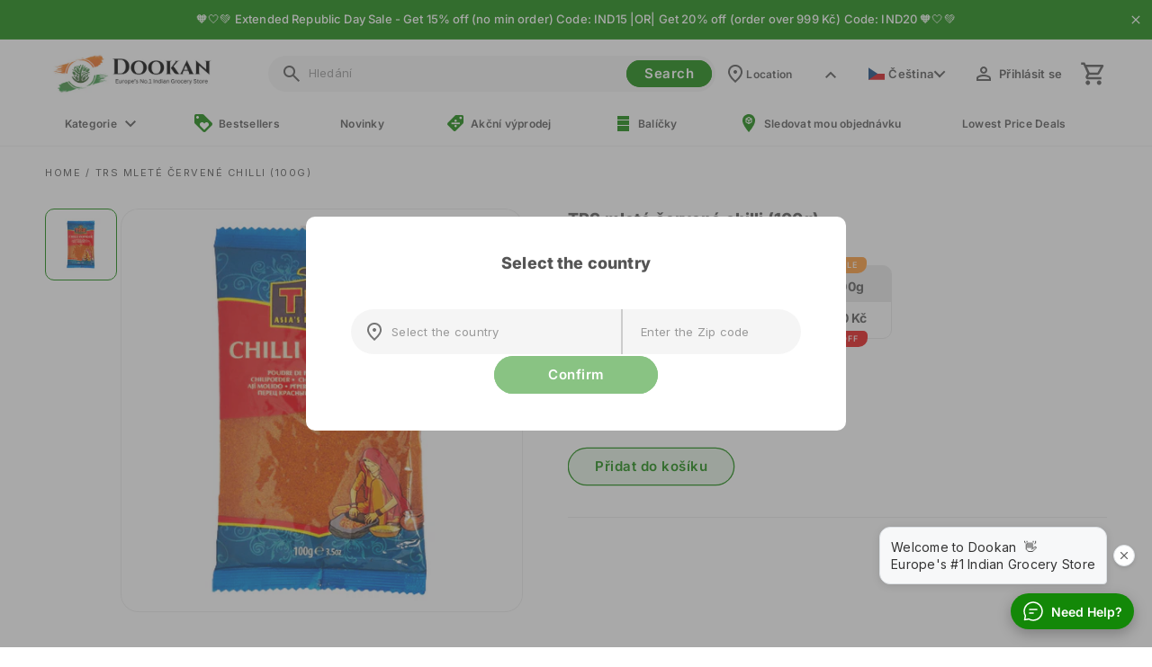

--- FILE ---
content_type: text/css
request_url: https://dookan.com/cdn/shop/t/157/assets/component-complementary-products.css?v=199419531738603651764675742
body_size: 320
content:
.complementary-products__container{display:flex;flex-direction:column;gap:1.3rem}product-recommendations:not(.is-accordion) .complementary-products__container{margin-top:1.5rem}.complementary-products__container>details[open]{padding-bottom:1.5rem}.complementary-slider{margin-top:0;gap:0}.complementary-slide{--shadow-padding-sides: calc( (var(--shadow-horizontal-offset) + var(--shadow-blur-radius)) * var(--shadow-visible) );--shadow-padding-sides-negative: calc( (var(--shadow-horizontal-offset) * -1 + var(--shadow-blur-radius)) * var(--shadow-visible) )}.complementary-slide>ul{display:flex;flex-direction:column;gap:var(--grid-mobile-vertical-spacing)}.complementary-slide.complementary-slide--standard>ul{gap:calc(var(--grid-mobile-vertical-spacing) + 8px)}@media screen and (min-width: 750px){.complementary-slide>ul{gap:var(--grid-desktop-vertical-spacing)}.complementary-slide.complementary-slide--standard>ul{gap:calc(var(--grid-desktop-vertical-spacing) + 8px)}}.complementary-slide.grid__item{width:100%;padding-top:max(var(--focus-outline-padding),var(--shadow-padding-top));padding-bottom:max(var(--focus-outline-padding),var(--shadow-padding-bottom));padding-right:max(var(--focus-outline-padding),var(--shadow-padding-sides));padding-left:max(var(--focus-outline-padding),var(--shadow-padding-sides-negative))}.complementary-slide .card-wrapper{height:auto;padding-bottom:0}.complementary-products>.summary__title{display:flex;line-height:1;padding:1.5rem 0}.accordion+product-recommendations .accordion,product-recommendations.is-accordion+.accordion{margin-top:0;border-top:none}.complementary-products>.summary__title .icon-accordion{fill:rgb(var(--color-foreground));height:calc(var(--font-heading-scale) * 2rem);margin-right:calc(var(--font-heading-scale) * 1rem);width:calc(var(--font-heading-scale) * 2rem)}.complementary-products__container .card--card .card__content,.complementary-products__container .card--horizontal .card__information{padding:0}.complementary-products__container .card__heading{font-size:calc(var(--font-heading-scale) * 1.2rem)}@media only screen and (min-width: 750px){.complementary-products__container .card__heading{font-size:calc(var(--font-heading-scale) * 1.3rem)}}.complementary-products__container .card--horizontal .card__inner{max-width:30%}@media screen and (min-width: 750px) and (max-width: 1200px){.complementary-products__container .card--horizontal .card__inner{max-width:25%}}.complementary-slide .card--text .card__content{grid-template-rows:minmax(0,1fr) max-content auto}.complementary-products__container .card--card.card--media>.card__content{margin-top:0}.complementary-products__container .card--card .card__inner .card__media{border-radius:calc(var(--corner-radius) - var(--border-width) - var(--image-padding))}.complementary-products__container .card--horizontal .quick-add{margin:1rem 0 0;max-width:20rem}.complementary-products__container .quick-add__submit{padding:.5rem;width:3.6rem;height:3.6rem}.complementary-products__container .card--horizontal .quick-add,.complementary-products__container .card__badge{justify-self:var(--text-alignment)}.product--no-media .complementary-products__container .price{text-align:var(--text-alignment)}@media screen and (min-width: 750px){.complementary-products__container .price--on-sale .price-item--regular{font-size:1.2rem}.recently-viewed{flex-direction:column}}.complementary-products__container .card--horizontal .media>img{padding:0}.complementary-slide.grid__item{width:34rem;max-width:100%}.complementary-products{display:block;border-top:1px solid rgba(var(--color-foreground),.1);padding-top:2rem}.complementary-products .slider.flickity-enabled{margin:0;padding:0 3rem;max-width:100%}.complementary-products .slider.flickity-enabled .flickity-viewport{overflow:hidden}.complementary-products .slider.flickity-enabled .slider__slide{padding:0 .6rem}.complementary-products__container .price--on-sale .price__sale{display:flex;flex-direction:column-reverse}.complementary-products__container .card--horizontal .card-information{max-width:calc(100% - 5rem)}.complementary-products__container .card--horizontal .quick-add{position:inherit;margin-left:auto}.complementary-products__container .quick-add__submit{padding:.5rem 1.4rem;width:inherit;height:inherit}.complementary-products__container .flickity-button{width:4rem;height:100%;display:flex;justify-content:center;align-items:center;background:var(--gradient-background);border-radius:0;opacity:1}.complementary-products__container .flickity-button .flickity-button-icon{width:1.4rem;height:1.4rem;position:initial;fill:rgba(var(--color-foreground),1)}.complementary-products__container .flickity-button.previous{top:50%;left:0;box-shadow:2px 0 2px #0000000d}.complementary-products__container .flickity-button.next{top:50%;right:0;box-shadow:-2px 0 2px #0000000d}.complementary-products__container .product-form__input{margin:0}.complementary-products__container .quantity{min-height:calc((var(--inputs-border-width) * 2) + 3.1rem)}
/*# sourceMappingURL=/cdn/shop/t/157/assets/component-complementary-products.css.map?v=199419531738603651764675742 */


--- FILE ---
content_type: text/javascript
request_url: https://dookan.com/cdn/shop/t/157/compiled_assets/scripts.js?v=39505
body_size: 752
content:
(function(){var __sections__={};(function(){for(var i=0,s=document.getElementById("sections-script").getAttribute("data-sections").split(",");i<s.length;i++)__sections__[s[i]]=!0})(),function(){if(__sections__["footer-bistro"])try{class LocalizationForm extends HTMLElement{constructor(){super(),this.elements={input:this.querySelector('input[name="locale_code"], input[name="country_code"]'),button:this.querySelector("button"),panel:this.querySelector(".disclosure__list-wrapper")},this.elements.button.addEventListener("click",this.openSelector.bind(this)),this.elements.button.addEventListener("focusout",this.closeSelector.bind(this)),this.addEventListener("keyup",this.onContainerKeyUp.bind(this)),this.querySelectorAll("a").forEach(item=>item.addEventListener("click",this.onItemClick.bind(this)))}hidePanel(){this.elements.button.setAttribute("aria-expanded","false"),this.elements.panel.setAttribute("hidden",!0)}onContainerKeyUp(event){event.code.toUpperCase()==="ESCAPE"&&(this.hidePanel(),this.elements.button.focus())}onItemClick(event){event.preventDefault();const form=this.querySelector("form");this.elements.input.value=event.currentTarget.dataset.value,form&&form.submit()}openSelector(){this.elements.button.focus(),this.elements.panel.toggleAttribute("hidden"),this.elements.button.setAttribute("aria-expanded",(this.elements.button.getAttribute("aria-expanded")==="false").toString())}closeSelector(event){const shouldClose=event.relatedTarget&&event.relatedTarget.nodeName==="BUTTON";(event.relatedTarget===null||shouldClose)&&this.hidePanel()}}customElements.define("localization-form",LocalizationForm)}catch(e){console.error(e)}}(),function(){if(__sections__.footer)try{class LocalizationForm extends HTMLElement{constructor(){super(),this.elements={input:this.querySelector('input[name="locale_code"], input[name="country_code"]'),button:this.querySelector("button"),panel:this.querySelector(".disclosure__list-wrapper")},this.elements.button.addEventListener("click",this.openSelector.bind(this)),this.elements.button.addEventListener("focusout",this.closeSelector.bind(this)),this.addEventListener("keyup",this.onContainerKeyUp.bind(this)),this.querySelectorAll("a").forEach(item=>item.addEventListener("click",this.onItemClick.bind(this)))}hidePanel(){this.elements.button.setAttribute("aria-expanded","false"),this.elements.panel.setAttribute("hidden",!0)}onContainerKeyUp(event){event.code.toUpperCase()==="ESCAPE"&&(this.hidePanel(),this.elements.button.focus())}onItemClick(event){event.preventDefault();const form=this.querySelector("form");this.elements.input.value=event.currentTarget.dataset.value,form&&form.submit()}openSelector(){this.elements.button.focus(),this.elements.panel.toggleAttribute("hidden"),this.elements.button.setAttribute("aria-expanded",(this.elements.button.getAttribute("aria-expanded")==="false").toString())}closeSelector(event){const shouldClose=event.relatedTarget&&event.relatedTarget.nodeName==="BUTTON";(event.relatedTarget===null||shouldClose)&&this.hidePanel()}}customElements.define("localization-form",LocalizationForm)}catch(e){console.error(e)}}(),function(){if(__sections__["header-bistro"])try{class StickyHeader extends HTMLElement{constructor(){super()}connectedCallback(){this.header=document.querySelector(".section-header"),this.borderOffset=this.borderOffset||this.closest(".header-wrapper").classList.contains("header-wrapper--border-bottom")?1:0,this.headerBounds={},this.currentScrollTop=0,this.preventReveal=!1,this.onScrollHandler=this.onScroll.bind(this),this.hideHeaderOnScrollUp=()=>this.preventReveal=!0,this.addEventListener("preventHeaderReveal",this.hideHeaderOnScrollUp),window.addEventListener("scroll",this.onScrollHandler,!1),this.createObserver(),setTimeout(()=>{document.documentElement.style.setProperty("--header-bottom-position",`${parseInt(this.header.clientHeight-this.borderOffset)}px`)},100)}disconnectedCallback(){this.removeEventListener("preventHeaderReveal",this.hideHeaderOnScrollUp),window.removeEventListener("scroll",this.onScrollHandler)}createObserver(){new IntersectionObserver((entries,observer2)=>{this.headerBounds=entries[0].intersectionRect,observer2.disconnect()}).observe(this.header)}onScroll(){const scrollTop=window.pageYOffset||document.documentElement.scrollTop;if(scrollTop>this.currentScrollTop&&scrollTop>this.headerBounds.top){if(this.preventHide)return;requestAnimationFrame(this.hide.bind(this))}else scrollTop<this.currentScrollTop&&scrollTop>this.headerBounds.top?this.preventReveal?(window.clearTimeout(this.isScrolling),this.isScrolling=setTimeout(()=>{this.preventReveal=!1},66),requestAnimationFrame(this.hide.bind(this))):requestAnimationFrame(this.reveal.bind(this)):scrollTop<=this.headerBounds.top&&requestAnimationFrame(this.reset.bind(this));this.currentScrollTop=scrollTop}hide(){this.header.classList.add("shopify-section-header-sticky"),this.closeMenuDisclosure(),document.querySelector(".onLoadclick")&&(document.querySelector(".onLoadclick").parentElement.removeAttribute("open"),document.querySelector("#MainContent").style.paddingTop="0px")}reveal(){this.header.classList.add("shopify-section-header-sticky")}reset(){this.header.classList.remove("shopify-section-header-sticky"),document.querySelector(".onLoadclick")&&(document.querySelector(".onLoadclick").parentElement.setAttribute("open","true"),document.querySelector("#MainContent").style.paddingTop="var(--megamenu-offset)")}closeMenuDisclosure(){this.disclosures=this.disclosures||this.header.querySelectorAll("header-menu"),this.disclosures.forEach(disclosure=>disclosure.close())}}customElements.define("sticky-header",StickyHeader)}catch(e){console.error(e)}}(),function(){if(__sections__["header-prague"])try{class StickyHeader extends HTMLElement{constructor(){super()}connectedCallback(){this.header=document.querySelector(".section-header"),this.borderOffset=this.borderOffset||this.closest(".header-wrapper").classList.contains("header-wrapper--border-bottom")?1:0,this.headerBounds={},this.currentScrollTop=0,this.preventReveal=!1,this.onScrollHandler=this.onScroll.bind(this),this.hideHeaderOnScrollUp=()=>this.preventReveal=!0,this.addEventListener("preventHeaderReveal",this.hideHeaderOnScrollUp),window.addEventListener("scroll",this.onScrollHandler,!1),this.createObserver(),setTimeout(()=>{document.documentElement.style.setProperty("--header-bottom-position",`${parseInt(this.header.clientHeight-this.borderOffset)}px`)},100)}disconnectedCallback(){this.removeEventListener("preventHeaderReveal",this.hideHeaderOnScrollUp),window.removeEventListener("scroll",this.onScrollHandler)}createObserver(){new IntersectionObserver((entries,observer2)=>{this.headerBounds=entries[0].intersectionRect,observer2.disconnect()}).observe(this.header)}onScroll(){const scrollTop=window.pageYOffset||document.documentElement.scrollTop;if(scrollTop>this.currentScrollTop&&scrollTop>this.headerBounds.top){if(this.preventHide)return;requestAnimationFrame(this.hide.bind(this))}else scrollTop<this.currentScrollTop&&scrollTop>this.headerBounds.top?this.preventReveal?(window.clearTimeout(this.isScrolling),this.isScrolling=setTimeout(()=>{this.preventReveal=!1},66),requestAnimationFrame(this.hide.bind(this))):requestAnimationFrame(this.reveal.bind(this)):scrollTop<=this.headerBounds.top&&requestAnimationFrame(this.reset.bind(this));this.currentScrollTop=scrollTop}hide(){this.header.classList.add("shopify-section-header-sticky"),this.closeMenuDisclosure(),document.querySelector(".onLoadclick")&&(document.querySelector(".onLoadclick").parentElement.removeAttribute("open"),document.querySelector("#MainContent").style.paddingTop="0px")}reveal(){this.header.classList.add("shopify-section-header-sticky")}reset(){this.header.classList.remove("shopify-section-header-sticky"),document.querySelector(".onLoadclick")&&(document.querySelector(".onLoadclick").parentElement.setAttribute("open","true"),document.querySelector("#MainContent").style.paddingTop="var(--megamenu-offset)")}closeMenuDisclosure(){this.disclosures=this.disclosures||this.header.querySelectorAll("header-menu"),this.disclosures.forEach(disclosure=>disclosure.close())}}customElements.define("sticky-header",StickyHeader)}catch(e){console.error(e)}}(),function(){if(__sections__.header)try{class StickyHeader extends HTMLElement{constructor(){super();const searchSummary=document.querySelector("summary.header__icon--search");searchSummary&&searchSummary.addEventListener("click",function(){const overlay=document.querySelector(".boost-pfs-search-suggestion-mobile-overlay"),topPanel=document.querySelector(".boost-pfs-search-suggestion-mobile-top-panel"),close=topPanel.querySelector(".boost-pfs-search-btn-clear-suggestion"),parentDetails=searchSummary.closest("details");parentDetails&&parentDetails.hasAttribute("open")&&parentDetails.removeAttribute("open"),overlay&&(overlay.style.display="block"),topPanel&&(topPanel.style.display="block"),close&&(close.style.display="none")})}connectedCallback(){this.header=document.querySelector(".section-header"),this.borderOffset=this.borderOffset||this.closest(".header-wrapper").classList.contains("header-wrapper--border-bottom")?1:0,this.headerBounds={},this.currentScrollTop=0,this.preventReveal=!1,this.predictiveSearch=this.querySelector("predictive-search"),this.onScrollHandler=this.onScroll.bind(this),this.hideHeaderOnScrollUp=()=>this.preventReveal=!0,this.addEventListener("preventHeaderReveal",this.hideHeaderOnScrollUp),window.addEventListener("scroll",this.onScrollHandler,!1),this.createObserver(),document.body.classList.contains("template-index")&&this.Categories(),setTimeout(()=>{document.documentElement.style.setProperty("--header-bottom-position",`${parseInt(this.header.clientHeight-this.borderOffset)}px`)},100)}disconnectedCallback(){this.removeEventListener("preventHeaderReveal",this.hideHeaderOnScrollUp),window.removeEventListener("scroll",this.onScrollHandler)}createObserver(){new IntersectionObserver((entries,observer2)=>{this.headerBounds=entries[0].intersectionRect,observer2.disconnect()}).observe(this.header)}onScroll(){const scrollTop=window.pageYOffset||document.documentElement.scrollTop;if(!(this.predictiveSearch&&this.predictiveSearch.isOpen)){if(scrollTop>this.currentScrollTop&&scrollTop>this.headerBounds.top){if(this.preventHide)return;requestAnimationFrame(this.hide.bind(this))}else scrollTop<this.currentScrollTop&&scrollTop>this.headerBounds.top?this.preventReveal?(window.clearTimeout(this.isScrolling),this.isScrolling=setTimeout(()=>{this.preventReveal=!1},66),requestAnimationFrame(this.hide.bind(this))):requestAnimationFrame(this.reveal.bind(this)):scrollTop<=this.headerBounds.top&&requestAnimationFrame(this.reset.bind(this));this.currentScrollTop=scrollTop}}hide(){this.header.classList.add("shopify-section-header-sticky"),this.closeMenuDisclosure(),this.closeSearchModal(),document.querySelector(".onLoadclick")&&(document.querySelector(".onLoadclick").parentElement.removeAttribute("open"),document.querySelector("#MainContent").style.paddingTop="0px")}reveal(){this.header.classList.add("shopify-section-header-sticky")}reset(){this.header.classList.remove("shopify-section-header-sticky"),document.querySelector(".onLoadclick")&&(document.querySelector(".onLoadclick").parentElement.setAttribute("open","true"),document.querySelector("#MainContent").style.paddingTop="var(--megamenu-offset)")}closeMenuDisclosure(){this.disclosures=this.disclosures||this.header.querySelectorAll("header-menu"),this.disclosures.forEach(disclosure=>disclosure.close())}closeSearchModal(){this.searchModal=this.searchModal||this.header.querySelector("details-modal"),this.searchModal.close(!1)}Categories(){document.querySelector("#Details-HeaderMenu-1 summary").click(),document.querySelector("#Details-HeaderMenu-1 summary").classList.add("onLoadclick"),document.querySelector("#MainContent").style.paddingTop=document.querySelector("#MegaMenu-Content-1").clientHeight+"px",document.documentElement.style.setProperty("--megamenu-offset",document.querySelector("#MegaMenu-Content-1").clientHeight+"px")}}customElements.define("sticky-header",StickyHeader)}catch(e){console.error(e)}}()})();
//# sourceMappingURL=/cdn/shop/t/157/compiled_assets/scripts.js.map?v=39505


--- FILE ---
content_type: application/javascript; charset=UTF-8
request_url: https://eu.sagepilot.ai/_next/static/chunks/bdb6e2a94586a230.js
body_size: 11648
content:
(globalThis.TURBOPACK||(globalThis.TURBOPACK=[])).push(["object"==typeof document?document.currentScript:void 0,388760,e=>{"use strict";var t=e.i(843476);function i({short:e,width:i,height:r,preserveAspectRatio:a}){return(0,t.jsxs)("svg",{width:i||(e?36:132),height:r||42,viewBox:e?"0 0 27 27":"0 0 132 27",fill:"none",xmlns:"http://www.w3.org/2000/svg",preserveAspectRatio:a,children:[(0,t.jsx)("path",{d:"M11.0536 16.5807C10.6435 16.675 10.1853 16.7357 9.69049 16.7626C8.34344 16.8367 7.16134 16.6391 7.14989 16.6368C6.79709 16.5762 6.46491 16.8075 6.40305 17.1512C6.3412 17.4948 6.57487 17.8228 6.92538 17.8834C6.9712 17.8902 7.88068 18.0451 9.0582 18.0451C9.285 18.0451 9.52326 18.0406 9.7638 18.0249C10.3319 17.9957 10.8634 17.9239 11.3468 17.8138C11.695 17.7352 11.9104 17.3938 11.8279 17.0546C11.7477 16.7132 11.4018 16.5021 11.0536 16.5807Z",fill:"#22E185"}),(0,t.jsx)("mask",{id:"mask0_19_1623",style:{maskType:"luminance"},maskUnits:"userSpaceOnUse",x:"0",y:"0",width:"19",height:"23",children:(0,t.jsx)("path",{d:"M0 0H18.1325V22.7799H0V0Z",fill:"white"})}),(0,t.jsxs)("g",{filter:"url(#filter0_d_771_7193)",children:[(0,t.jsx)("path",{d:"M22.9557 11.093C23.4131 11.166 23.8312 11.3701 24.1065 11.7528C24.2548 11.959 24.3401 12.1919 24.3843 12.4408C24.4838 13.0006 24.4294 13.62 24.4305 14.1885C24.4315 14.7377 24.4881 15.3119 24.3948 15.8554C24.3081 16.3599 24.0378 16.8215 23.6138 17.1142C23.3855 17.2718 23.1113 17.3737 22.8412 17.4323C22.8977 17.1779 22.8597 16.8409 22.8595 16.578C22.8591 16.1311 22.8758 15.6756 22.8472 15.2297C22.9015 15.1752 22.9193 15.1351 22.9285 15.0594C22.9804 14.6339 22.9382 14.1333 22.9385 13.7002L22.9557 11.093Z",fill:"#22E185"}),(0,t.jsx)("path",{d:"M3.76583 11.0995C3.77985 11.4811 3.7455 14.9593 3.78091 15.0283C3.78564 15.0375 3.79556 15.0428 3.80288 15.05C3.84781 15.0516 3.89269 15.0535 3.93765 15.0528L3.8642 15.0869C3.82995 15.2707 3.85749 15.502 3.86048 15.6908C3.86959 16.2697 3.89696 16.8433 3.91983 17.4215C3.62058 17.4005 3.3094 17.3129 3.05228 17.1562C2.68375 16.9317 2.42455 16.5532 2.3261 16.1352C2.21172 15.6496 2.27369 14.8218 2.27121 14.2919C2.26849 13.7091 2.2098 13.1019 2.29045 12.5231C2.3228 12.2911 2.39688 12.0674 2.52138 11.8683C2.81321 11.4015 3.25053 11.221 3.76583 11.0995Z",fill:"#22E185"}),(0,t.jsx)("path",{d:"M22.6366 15.4095L22.847 15.2297C22.8756 15.6756 22.8589 16.1311 22.8593 16.578C22.8595 16.841 22.8975 17.1779 22.841 17.4323C22.813 17.4622 22.596 18.4017 22.554 18.5373C21.8705 20.7476 20.318 22.6168 18.3658 23.8289C18.3599 23.7831 18.3571 23.7382 18.3583 23.6921C18.365 23.4321 18.4403 23.1613 18.5109 22.9115C18.8306 21.7801 19.4288 20.7515 20.2144 19.8798C20.4791 19.586 20.7871 19.3396 21.0739 19.0689C21.1019 18.8036 21.0919 18.5366 21.096 18.2703C21.1051 17.6741 21.098 17.077 21.1111 16.4814C21.6593 16.187 22.1855 15.8388 22.6366 15.4095Z",fill:"#3AFE8D"}),(0,t.jsx)("path",{d:"M3.93763 15.053L4.17876 15.0535C4.30705 15.1772 4.38766 15.3505 4.48811 15.4963C4.74626 15.8708 5.11179 16.1869 5.51059 16.4029C5.51746 17.2531 5.49686 18.1028 5.50223 18.9527C5.81616 19.1877 6.12726 19.4243 6.40719 19.7001C7.35844 20.6372 7.87885 21.8641 8.06786 23.1718C8.09655 23.3701 8.13037 23.589 8.12076 23.7889C7.84657 23.6466 7.5859 23.4671 7.34231 23.2777C5.50611 21.8504 4.20828 19.7447 3.91981 17.4216C3.89693 16.8435 3.86956 16.2698 3.86045 15.691C3.85747 15.5021 3.82992 15.2709 3.86417 15.0871L3.93763 15.053Z",fill:"#3AFE8D"}),(0,t.jsx)("path",{d:"M3.7657 11.0998C3.76158 10.9924 3.75839 10.8847 3.75726 10.7772C3.7346 8.64005 3.88129 6.81298 5.00321 4.9384C5.35552 4.34979 5.76881 3.80016 6.24953 3.31031C7.88475 1.64403 10.0888 0.721707 12.4204 0.703505C13.3097 0.696554 14.2272 0.661435 15.1121 0.74077C17.0733 0.916653 18.9508 1.71269 20.3566 3.10648C21.8218 4.55903 22.6376 6.54368 22.8617 8.57464C22.9537 9.40805 22.9508 10.2559 22.9552 11.0932L22.938 13.7003C22.9378 14.1334 22.9799 14.634 22.9281 15.0596C22.9188 15.1353 22.9011 15.1753 22.8467 15.2299L22.6363 15.4096C22.6168 14.9526 22.6296 14.4985 22.6306 14.0414L22.6296 11.7925C22.6278 11.1449 22.6488 10.4742 22.5359 9.83453C22.435 9.26293 22.2341 8.69955 21.9637 8.18646C21.0524 6.45727 19.5246 5.38256 17.6897 4.81183C17.5168 5.17741 17.3882 5.5648 17.2476 5.94362C17.0543 6.46489 16.8559 6.98183 16.6431 7.4955C16.2195 7.45241 15.7912 7.46591 15.3659 7.46677L13.6188 7.4695L11.3835 7.46816C10.9409 7.46802 10.4923 7.45367 10.0507 7.48234C9.69201 6.59488 9.33805 5.70576 8.99582 4.81179C7.31413 5.25183 5.88063 6.19229 4.99148 7.71687C4.6718 8.26505 4.43957 8.87694 4.31792 9.49992C4.17582 10.2277 4.1929 10.985 4.19245 11.724L4.19926 13.6673C4.20341 14.0343 4.26663 14.7124 4.17866 15.0537L3.93753 15.0532C3.89256 15.0539 3.84768 15.0519 3.80276 15.0504C3.79543 15.0432 3.78552 15.0378 3.78078 15.0287C3.74537 14.9597 3.77973 11.4814 3.7657 11.0998Z",fill:"black"}),(0,t.jsx)("path",{d:"M4.17886 15.0535C4.26683 14.7122 4.20361 14.034 4.19946 13.667L4.19265 11.7237C4.1931 10.9847 4.17602 10.2274 4.31812 9.49965C4.43977 8.87666 4.672 8.26477 4.99168 7.71659C5.88082 6.19201 7.31433 5.25155 8.99602 4.81151C9.33825 5.70548 9.69221 6.5946 10.0509 7.48206C10.4925 7.45339 10.9411 7.46774 11.3837 7.46789L13.619 7.46923L15.3661 7.4665C15.7914 7.46563 16.2197 7.45213 16.6433 7.49522C16.8561 6.98156 17.0545 6.46462 17.2478 5.94334C17.3884 5.56453 17.517 5.17713 17.6899 4.81156C19.5248 5.38228 21.0526 6.45699 21.9639 8.18618C22.2343 8.69927 22.4352 9.26266 22.5361 9.83425C22.649 10.474 22.628 11.1446 22.6298 11.7922L22.6308 14.0411C22.6298 14.4982 22.617 14.9524 22.6365 15.4094C22.1854 15.8386 21.6592 16.1868 21.111 16.4812C21.0979 17.0768 21.105 17.674 21.0959 18.2702C21.0918 18.5365 21.1018 18.8034 21.0738 19.0688C20.787 19.3395 20.479 19.5858 20.2143 19.8796C19.4287 20.7513 18.8305 21.78 18.5108 22.9113C18.4402 23.1611 18.3649 23.4319 18.3582 23.6919C18.357 23.7381 18.3598 23.783 18.3657 23.8287C17.795 24.3184 16.2953 24.8657 15.5489 25.0471C12.9814 25.6713 10.3606 25.1568 8.12087 23.7888C8.13047 23.5889 8.09665 23.37 8.06796 23.1717C7.87895 21.864 7.35854 20.6371 6.40729 19.7C6.12736 19.4243 5.81626 19.1877 5.50233 18.9527C5.49696 18.1027 5.51757 17.253 5.51069 16.4028C5.11189 16.1869 4.74636 15.8708 4.48821 15.4962C4.38776 15.3505 4.30715 15.1772 4.17886 15.0535ZM10.0509 7.48206C10.379 8.4265 10.7441 9.19598 11.6887 9.65236C12.5976 10.0915 13.7842 10.126 14.7302 9.78646C15.4808 9.51708 16.0158 9.01994 16.351 8.29866C16.4718 8.03876 16.5583 7.7682 16.6433 7.49522C16.2197 7.45213 15.7914 7.46563 15.3661 7.4665L13.619 7.46923L11.3837 7.46789C10.9411 7.46774 10.4925 7.45339 10.0509 7.48206Z",fill:"#22E185"}),(0,t.jsx)("path",{d:"M17.8882 12.3264C18.0084 12.3134 18.1374 12.3127 18.2577 12.3259C18.8611 12.3921 19.3819 12.6345 19.7655 13.1151C20.0371 13.4553 20.2975 13.9756 20.2425 14.4241C20.2204 14.6036 20.1652 14.7779 20.0106 14.8857C19.8519 14.9963 19.6573 15.0142 19.472 14.9718C18.9975 14.8631 19.0736 14.3187 18.8602 13.9874C18.7191 13.7686 18.4838 13.6547 18.2381 13.5989C18.0642 13.5685 17.8955 13.5755 17.7262 13.6274C17.1816 13.7944 17.2462 14.282 17.0129 14.6801C16.935 14.8131 16.8152 14.9335 16.6606 14.9676C16.4898 15.0052 16.2629 14.9633 16.1186 14.8641C15.9894 14.7753 15.9184 14.636 15.8943 14.4837C15.8281 14.066 16.0586 13.5293 16.3043 13.2008C16.6935 12.6806 17.256 12.4163 17.8882 12.3264Z",fill:"black"}),(0,t.jsx)("path",{d:"M8.3705 12.3239C8.7125 12.2782 9.07161 12.3315 9.39639 12.4414C9.92135 12.6188 10.3665 13.0412 10.6088 13.5344C10.7631 13.8483 10.8945 14.2873 10.7705 14.6302C10.7215 14.7655 10.6288 14.8774 10.4959 14.9364C10.3412 15.005 10.1282 15.0091 9.97084 14.9479C9.63156 14.8161 9.63349 14.4491 9.5044 14.1661C9.38692 13.9084 9.17748 13.7363 8.91422 13.6433L8.88678 13.6339C8.70356 13.5939 8.49553 13.5909 8.31676 13.6509C7.75281 13.8402 7.81827 14.2715 7.59755 14.6804C7.52194 14.8205 7.4057 14.9328 7.25052 14.9777C7.07576 15.0284 6.85741 14.9778 6.70565 14.8832C6.56987 14.7985 6.48197 14.669 6.45344 14.5116C6.38256 14.1203 6.61462 13.5997 6.82873 13.2828C7.2039 12.7277 7.72363 12.4507 8.3705 12.3239Z",fill:"black"}),(0,t.jsx)("path",{d:"M9.30672 18.9579C9.46663 18.9456 9.63786 18.9769 9.76389 19.0819C9.93358 19.2232 10.0391 19.4546 10.1619 19.6355C10.4369 20.0409 10.8096 20.369 11.2217 20.6302C12.1243 21.2024 13.2344 21.3899 14.2763 21.1497C15.1934 20.9384 15.9465 20.4056 16.4902 19.6419C16.5697 19.5302 16.6326 19.4071 16.7055 19.2911C16.8043 19.1338 16.9211 19.0233 17.1081 18.9857C17.2604 18.9551 17.4196 18.9883 17.5473 19.0765C17.6649 19.1577 17.746 19.28 17.7717 19.4208C17.8306 19.7441 17.582 20.0672 17.4133 20.3213C16.9598 21.019 16.237 21.582 15.4876 21.931C14.2522 22.5063 12.7893 22.5667 11.5097 22.1002C10.587 21.7639 9.79149 21.1836 9.19736 20.4026C9.07713 20.2445 8.94771 20.0768 8.86681 19.8939C8.79243 19.7258 8.76039 19.55 8.83022 19.3744C8.91494 19.1614 9.10545 19.0434 9.30672 18.9579Z",fill:"black"})]}),e?"":(0,t.jsxs)(t.Fragment,{children:[(0,t.jsx)("path",{d:"M35.0755 19.4193C33.449 19.4193 32.1294 19.0195 31.1169 18.2154C30.102 17.4136 29.5453 16.3354 29.4491 14.9811C29.4491 14.8148 29.5316 14.7295 29.6965 14.7295H32.2806C32.3654 14.7295 32.4227 14.752 32.4548 14.7924C32.4914 14.8351 32.5189 14.8979 32.5372 14.9811C32.6403 15.5695 32.9313 16.003 33.4078 16.2838C33.8843 16.5668 34.473 16.7061 35.1763 16.7061C35.8224 16.7061 36.363 16.5982 36.7983 16.3826C37.2313 16.167 37.4489 15.8683 37.4489 15.4842C37.4489 15.1136 37.2015 14.8059 36.7067 14.5588C36.2118 14.3072 35.3825 14.0804 34.2233 13.876C32.6884 13.6064 31.559 13.1752 30.8328 12.5822C30.1112 11.9893 29.7515 11.2076 29.7515 10.2373C29.7515 8.93906 30.2509 7.96201 31.2543 7.3084C32.2623 6.65703 33.4559 6.3291 34.8373 6.3291C35.8636 6.3291 36.7662 6.49756 37.5497 6.83223C38.3378 7.16914 38.9609 7.62959 39.4191 8.21582C39.8773 8.79756 40.143 9.45566 40.2163 10.1924C40.2163 10.3608 40.1293 10.4439 39.9597 10.4439H37.3756C37.2038 10.4439 37.0847 10.3608 37.0182 10.1924C36.6196 9.35459 35.859 8.93457 34.7365 8.93457C34.1913 8.93457 33.7377 9.04014 33.3711 9.24902C33.0046 9.46016 32.8213 9.76562 32.8213 10.1654C32.8213 10.5203 33.0366 10.819 33.4719 11.0639C33.9049 11.3042 34.7273 11.5221 35.9369 11.7197C37.4581 11.9713 38.599 12.3801 39.3641 12.9416C40.1339 13.4986 40.5187 14.3297 40.5187 15.4303C40.5187 16.2029 40.2851 16.8947 39.8223 17.5057C39.3641 18.1121 38.7227 18.5815 37.8979 18.9162C37.0732 19.2509 36.1317 19.4193 35.0755 19.4193Z",fill:"black"}),(0,t.jsx)("path",{d:"M45.6545 19.4193C44.7862 19.4193 43.9982 19.2486 43.2903 18.9072C42.5801 18.5613 42.0211 18.0694 41.6134 17.4338C41.2033 16.8004 40.9994 16.0659 40.9994 15.2326C40.9994 13.9097 41.4874 12.8765 42.4656 12.133C43.4484 11.3918 44.6832 11.0189 46.1677 11.0189C47.0336 11.0189 48.0829 11.1874 49.3108 11.5221V11.1717C49.3108 10.5203 49.1046 10.0015 48.6968 9.61738C48.2867 9.22881 47.7003 9.0334 46.9374 9.0334C45.8057 9.0334 45.0222 9.42871 44.5824 10.2193C44.5136 10.3159 44.4586 10.3788 44.4174 10.408C44.3739 10.4327 44.3097 10.4439 44.225 10.4439H41.6408C41.5171 10.4439 41.4576 10.3945 41.4576 10.2912C41.4576 10.1901 41.4667 10.107 41.4851 10.0396C41.7416 8.95703 42.3464 8.06758 43.2995 7.37129C44.257 6.67725 45.4712 6.3291 46.9374 6.3291C48.5868 6.3291 49.9064 6.76484 50.8961 7.63184C51.8857 8.50107 52.3806 9.68027 52.3806 11.1717V16.6072C52.3806 17.1463 52.4127 17.5865 52.4814 17.9279C52.5478 18.2693 52.6761 18.5995 52.8663 18.9162L52.9212 19.042C52.9212 19.1273 52.8433 19.1678 52.6921 19.1678H49.5674C49.3955 19.1678 49.3108 19.0847 49.3108 18.9162V18.1885C48.8526 18.5613 48.3417 18.8601 47.7805 19.0869C47.2169 19.307 46.509 19.4193 45.6545 19.4193ZM46.2135 16.7061C47.0313 16.7061 47.753 16.4612 48.3761 15.9693C48.9992 15.4797 49.3108 14.8463 49.3108 14.0736C48.6808 13.8939 48.1516 13.7682 47.7255 13.6963C47.2971 13.6199 46.8206 13.5795 46.2959 13.5795C45.6293 13.5795 45.0726 13.7187 44.6282 13.9928C44.1883 14.269 43.9684 14.6554 43.9684 15.1518C43.9684 15.6369 44.1631 16.0187 44.5549 16.2928C44.9443 16.569 45.4987 16.7061 46.2135 16.7061Z",fill:"black"}),(0,t.jsx)("path",{d:"M59.6905 24.3877C58.1877 24.3877 56.9162 24.0014 55.8784 23.2287C54.8384 22.4605 54.2519 21.4161 54.119 20.0932V20.0482C54.119 19.8978 54.2038 19.8236 54.3756 19.8236H56.9322C57.017 19.8236 57.0743 19.8438 57.1063 19.8865C57.143 19.9269 57.1705 19.9876 57.1888 20.0662C57.3034 20.6345 57.6012 21.0455 58.0777 21.2971C58.5542 21.5486 59.143 21.6744 59.8463 21.6744C60.8657 21.6744 61.6263 21.3802 62.128 20.7939C62.6343 20.2122 62.8886 19.4036 62.8886 18.3682V17.91C62.3571 18.3479 61.8256 18.6602 61.2941 18.8443C60.7672 19.024 60.1395 19.1139 59.4064 19.1139C58.2335 19.1139 57.1934 18.8488 56.2908 18.3143C55.3859 17.7819 54.6872 17.0295 54.1923 16.0592C53.6975 15.0889 53.4501 13.9793 53.4501 12.726C53.4501 11.4682 53.6975 10.3586 54.1923 9.39277C54.6872 8.42246 55.3767 7.67227 56.2633 7.1377C57.1476 6.59863 58.1625 6.3291 59.3056 6.3291C60.7214 6.3291 61.9172 6.74912 62.8886 7.58691V6.83223C62.8886 6.66602 62.9733 6.58066 63.1452 6.58066H65.7018C65.8713 6.58066 65.9584 6.66602 65.9584 6.83223V17.91C65.9584 20.0662 65.42 21.6834 64.3456 22.7615C63.2689 23.8441 61.7179 24.3877 59.6905 24.3877ZM59.9196 16.4096C60.8909 16.4096 61.6607 16.0682 62.2288 15.3853C62.8015 14.698 63.0902 13.8108 63.0902 12.726C63.0902 11.6366 62.8015 10.7494 62.2288 10.0666C61.6607 9.3793 60.8909 9.0334 59.9196 9.0334C58.9482 9.0334 58.1716 9.38154 57.592 10.0756C57.0101 10.7719 56.7215 11.6546 56.7215 12.726C56.7215 13.7929 57.0101 14.6733 57.592 15.3674C58.1716 16.0637 58.9482 16.4096 59.9196 16.4096Z",fill:"black"}),(0,t.jsx)("path",{d:"M73.6981 19.4193C72.4702 19.4193 71.3568 19.1453 70.3626 18.5928C69.366 18.0425 68.5779 17.2698 67.9983 16.2748C67.4165 15.282 67.1278 14.1455 67.1278 12.8697C67.1278 11.6007 67.421 10.4687 68.0075 9.47363C68.5986 8.48086 69.3958 7.7082 70.3992 7.15566C71.4072 6.60537 72.516 6.3291 73.7256 6.3291C75.0749 6.3291 76.2502 6.64131 77.2536 7.26348C78.2616 7.88115 79.0267 8.70771 79.5536 9.74316C80.0851 10.7809 80.3509 11.9151 80.3509 13.1482V13.5795C80.3509 13.7479 80.2638 13.8311 80.0943 13.8311H70.3534C70.4863 14.7003 70.8505 15.3988 71.4439 15.9244C72.0418 16.4455 72.8024 16.7061 73.7256 16.7061C74.477 16.7061 75.1047 16.5848 75.6133 16.3377C76.1265 16.0861 76.5434 15.6908 76.8687 15.1518C76.942 15.0574 76.9993 14.9968 77.0428 14.9721C77.0841 14.9429 77.1482 14.9271 77.2353 14.9271H79.8377C79.9591 14.9271 80.021 14.9878 80.021 15.1068C80.021 15.1742 80.0027 15.2573 79.966 15.3584C78.8893 18.0672 76.8 19.4193 73.6981 19.4193ZM77.0795 11.3154C76.8412 10.6146 76.4403 10.0621 75.879 9.65332C75.3155 9.24004 74.5984 9.0334 73.7256 9.0334C72.9925 9.0334 72.3259 9.24004 71.7279 9.65332C71.1346 10.0621 70.7108 10.6146 70.4542 11.3154H77.0795Z",fill:"black"}),(0,t.jsx)("path",{d:"M81.881 24.1361C81.7092 24.1361 81.6244 24.0508 81.6244 23.8846V6.83223C81.6244 6.66602 81.7092 6.58066 81.881 6.58066H84.4376C84.6071 6.58066 84.6942 6.66602 84.6942 6.83223V7.60488C85.7686 6.75586 86.9965 6.3291 88.378 6.3291C89.5188 6.3291 90.5337 6.59863 91.4203 7.1377C92.3046 7.67226 92.9895 8.43144 93.4729 9.41973C93.9609 10.4035 94.206 11.5535 94.206 12.8697C94.206 14.1949 93.9609 15.3494 93.4729 16.3377C92.9895 17.3215 92.3046 18.0807 91.4203 18.6197C90.5337 19.1543 89.5188 19.4193 88.378 19.4193C86.9965 19.4193 85.7686 19.0016 84.6942 18.1615V23.8846C84.6942 24.0508 84.6071 24.1361 84.4376 24.1361H81.881ZM87.764 16.7061C88.7537 16.7061 89.5372 16.3444 90.119 15.6189C90.6986 14.8957 90.9896 13.9793 90.9896 12.8697C90.9896 11.7691 90.6986 10.855 90.119 10.1295C89.5372 9.39951 88.7537 9.0334 87.764 9.0334C86.7743 9.0334 85.9886 9.39951 85.409 10.1295C84.8271 10.855 84.5384 11.7691 84.5384 12.8697C84.5384 13.9793 84.8271 14.8957 85.409 15.6189C85.9886 16.3444 86.7743 16.7061 87.764 16.7061Z",fill:"#22E185"}),(0,t.jsx)("path",{d:"M95.4064 4.97246C95.2345 4.97246 95.1498 4.88935 95.1498 4.7209V1.86387C95.1498 1.69766 95.2345 1.6123 95.4064 1.6123H98.3204C98.4899 1.6123 98.577 1.69766 98.577 1.86387V4.7209C98.577 4.88935 98.4899 4.97246 98.3204 4.97246H95.4064ZM95.5896 19.1678C95.4178 19.1678 95.3331 19.0847 95.3331 18.9162V6.83222C95.3331 6.66601 95.4178 6.58066 95.5896 6.58066H98.1463C98.3158 6.58066 98.4029 6.66601 98.4029 6.83222V18.9162C98.4029 19.0847 98.3158 19.1678 98.1463 19.1678H95.5896Z",fill:"#22E185"}),(0,t.jsx)("path",{d:"M100.447 19.1678C100.275 19.1678 100.19 19.0847 100.19 18.9162V1.86387C100.19 1.69766 100.275 1.6123 100.447 1.6123H103.004C103.173 1.6123 103.26 1.69766 103.26 1.86387V18.9162C103.26 19.0847 103.173 19.1678 103.004 19.1678H100.447Z",fill:"#22E185"}),(0,t.jsx)("path",{d:"M111.233 19.4193C109.936 19.4193 108.768 19.1408 107.723 18.5838C106.683 18.0223 105.865 17.2429 105.267 16.2478C104.674 15.2551 104.378 14.1275 104.378 12.8697C104.378 11.6187 104.674 10.4956 105.267 9.50059C105.865 8.50781 106.683 7.73066 107.723 7.17363C108.768 6.61211 109.936 6.3291 111.233 6.3291C112.527 6.3291 113.693 6.61211 114.733 7.17363C115.778 7.73066 116.596 8.50781 117.189 9.50059C117.787 10.4956 118.087 11.6187 118.087 12.8697C118.087 14.1275 117.787 15.2551 117.189 16.2478C116.596 17.2429 115.778 18.0223 114.733 18.5838C113.693 19.1408 112.527 19.4193 111.233 19.4193ZM111.233 16.7061C112.289 16.7061 113.15 16.3557 113.817 15.6549C114.481 14.9541 114.816 14.0265 114.816 12.8697C114.816 11.7197 114.481 10.7943 113.817 10.0936C113.15 9.38828 112.289 9.0334 111.233 9.0334C110.174 9.0334 109.313 9.38828 108.649 10.0936C107.982 10.7943 107.65 11.7197 107.65 12.8697C107.65 14.0265 107.982 14.9541 108.649 15.6549C109.313 16.3557 110.174 16.7061 111.233 16.7061Z",fill:"#22E185"}),(0,t.jsx)("path",{d:"M124.608 19.4192C123.326 19.4192 122.285 19.0576 121.493 18.3321C120.705 17.6021 120.311 16.56 120.311 15.2056V9.28486H118.111C117.94 9.28486 117.855 9.20176 117.855 9.0333V6.83213C117.855 6.66592 117.94 6.58057 118.111 6.58057H120.311V2.96885C120.311 2.80264 120.395 2.71729 120.567 2.71729H123.124C123.293 2.71729 123.381 2.80264 123.381 2.96885V6.58057H127.238C127.408 6.58057 127.495 6.66592 127.495 6.83213V9.0333C127.495 9.20176 127.408 9.28486 127.238 9.28486H123.381V14.6575C123.381 15.3583 123.513 15.8771 123.784 16.2118C124.059 16.542 124.51 16.706 125.14 16.706C125.566 16.706 125.933 16.688 126.24 16.652C126.544 16.6116 126.911 16.5128 127.339 16.3556C127.442 16.3264 127.518 16.3106 127.568 16.3106C127.69 16.3106 127.752 16.387 127.752 16.5352V18.5927C127.752 18.7252 127.736 18.8218 127.706 18.8802C127.681 18.9408 127.628 18.9857 127.55 19.0149C127.188 19.1542 126.739 19.253 126.203 19.3204C125.665 19.3855 125.133 19.4192 124.608 19.4192Z",fill:"#22E185"})]}),(0,t.jsx)("defs",{children:(0,t.jsxs)("filter",{id:"filter0_d_771_7193",x:"0",y:"0",width:"28",height:"28",filterUnits:"userSpaceOnUse",colorInterpolationFilters:"sRGB",children:[(0,t.jsx)("feFlood",{floodOpacity:"0",result:"BackgroundImageFix"}),(0,t.jsx)("feColorMatrix",{in:"SourceAlpha",type:"matrix",values:"0 0 0 0 0 0 0 0 0 0 0 0 0 0 0 0 0 0 127 0",result:"hardAlpha"}),(0,t.jsx)("feOffset",{dy:"1"}),(0,t.jsx)("feGaussianBlur",{stdDeviation:"1"}),(0,t.jsx)("feComposite",{in2:"hardAlpha",operator:"out"}),(0,t.jsx)("feColorMatrix",{type:"matrix",values:"0 0 0 0 0 0 0 0 0 0 0 0 0 0 0 0 0 0 0.1 0"}),(0,t.jsx)("feBlend",{mode:"normal",in2:"BackgroundImageFix",result:"effect1_dropShadow_771_7193"}),(0,t.jsx)("feBlend",{mode:"normal",in:"SourceGraphic",in2:"effect1_dropShadow_771_7193",result:"shape"})]})})]})}e.s(["default",()=>i])},66511,e=>{"use strict";function t(e){var t=Object.create(null);return function(i){return void 0===t[i]&&(t[i]=e(i)),t[i]}}e.s(["default",()=>t])},934537,e=>{"use strict";var t=e.i(66511),i=/^((children|dangerouslySetInnerHTML|key|ref|autoFocus|defaultValue|defaultChecked|innerHTML|suppressContentEditableWarning|suppressHydrationWarning|valueLink|abbr|accept|acceptCharset|accessKey|action|allow|allowUserMedia|allowPaymentRequest|allowFullScreen|allowTransparency|alt|async|autoComplete|autoPlay|capture|cellPadding|cellSpacing|challenge|charSet|checked|cite|classID|className|cols|colSpan|content|contentEditable|contextMenu|controls|controlsList|coords|crossOrigin|data|dateTime|decoding|default|defer|dir|disabled|disablePictureInPicture|disableRemotePlayback|download|draggable|encType|enterKeyHint|fetchpriority|fetchPriority|form|formAction|formEncType|formMethod|formNoValidate|formTarget|frameBorder|headers|height|hidden|high|href|hrefLang|htmlFor|httpEquiv|id|inputMode|integrity|is|keyParams|keyType|kind|label|lang|list|loading|loop|low|marginHeight|marginWidth|max|maxLength|media|mediaGroup|method|min|minLength|multiple|muted|name|nonce|noValidate|open|optimum|pattern|placeholder|playsInline|popover|popoverTarget|popoverTargetAction|poster|preload|profile|radioGroup|readOnly|referrerPolicy|rel|required|reversed|role|rows|rowSpan|sandbox|scope|scoped|scrolling|seamless|selected|shape|size|sizes|slot|span|spellCheck|src|srcDoc|srcLang|srcSet|start|step|style|summary|tabIndex|target|title|translate|type|useMap|value|width|wmode|wrap|about|datatype|inlist|prefix|property|resource|typeof|vocab|autoCapitalize|autoCorrect|autoSave|color|incremental|fallback|inert|itemProp|itemScope|itemType|itemID|itemRef|on|option|results|security|unselectable|accentHeight|accumulate|additive|alignmentBaseline|allowReorder|alphabetic|amplitude|arabicForm|ascent|attributeName|attributeType|autoReverse|azimuth|baseFrequency|baselineShift|baseProfile|bbox|begin|bias|by|calcMode|capHeight|clip|clipPathUnits|clipPath|clipRule|colorInterpolation|colorInterpolationFilters|colorProfile|colorRendering|contentScriptType|contentStyleType|cursor|cx|cy|d|decelerate|descent|diffuseConstant|direction|display|divisor|dominantBaseline|dur|dx|dy|edgeMode|elevation|enableBackground|end|exponent|externalResourcesRequired|fill|fillOpacity|fillRule|filter|filterRes|filterUnits|floodColor|floodOpacity|focusable|fontFamily|fontSize|fontSizeAdjust|fontStretch|fontStyle|fontVariant|fontWeight|format|from|fr|fx|fy|g1|g2|glyphName|glyphOrientationHorizontal|glyphOrientationVertical|glyphRef|gradientTransform|gradientUnits|hanging|horizAdvX|horizOriginX|ideographic|imageRendering|in|in2|intercept|k|k1|k2|k3|k4|kernelMatrix|kernelUnitLength|kerning|keyPoints|keySplines|keyTimes|lengthAdjust|letterSpacing|lightingColor|limitingConeAngle|local|markerEnd|markerMid|markerStart|markerHeight|markerUnits|markerWidth|mask|maskContentUnits|maskUnits|mathematical|mode|numOctaves|offset|opacity|operator|order|orient|orientation|origin|overflow|overlinePosition|overlineThickness|panose1|paintOrder|pathLength|patternContentUnits|patternTransform|patternUnits|pointerEvents|points|pointsAtX|pointsAtY|pointsAtZ|preserveAlpha|preserveAspectRatio|primitiveUnits|r|radius|refX|refY|renderingIntent|repeatCount|repeatDur|requiredExtensions|requiredFeatures|restart|result|rotate|rx|ry|scale|seed|shapeRendering|slope|spacing|specularConstant|specularExponent|speed|spreadMethod|startOffset|stdDeviation|stemh|stemv|stitchTiles|stopColor|stopOpacity|strikethroughPosition|strikethroughThickness|string|stroke|strokeDasharray|strokeDashoffset|strokeLinecap|strokeLinejoin|strokeMiterlimit|strokeOpacity|strokeWidth|surfaceScale|systemLanguage|tableValues|targetX|targetY|textAnchor|textDecoration|textRendering|textLength|to|transform|u1|u2|underlinePosition|underlineThickness|unicode|unicodeBidi|unicodeRange|unitsPerEm|vAlphabetic|vHanging|vIdeographic|vMathematical|values|vectorEffect|version|vertAdvY|vertOriginX|vertOriginY|viewBox|viewTarget|visibility|widths|wordSpacing|writingMode|x|xHeight|x1|x2|xChannelSelector|xlinkActuate|xlinkArcrole|xlinkHref|xlinkRole|xlinkShow|xlinkTitle|xlinkType|xmlBase|xmlns|xmlnsXlink|xmlLang|xmlSpace|y|y1|y2|yChannelSelector|z|zoomAndPan|for|class|autofocus)|(([Dd][Aa][Tt][Aa]|[Aa][Rr][Ii][Aa]|x)-.*))$/,r=(0,t.default)(function(e){return i.test(e)||111===e.charCodeAt(0)&&110===e.charCodeAt(1)&&91>e.charCodeAt(2)});e.s(["default",()=>r])},212663,e=>{"use strict";var t=e.i(843476),i=e.i(846932),r=e.i(388760);e.s(["default",0,({errorType:e,accentColor:a="#22E185"})=>{let n={hidden:{opacity:0,y:20},visible:{opacity:1,y:0}};return(0,t.jsx)("div",{className:"flex items-center justify-center w-full h-full",children:(0,t.jsx)(i.motion.div,{className:"flex flex-col items-center justify-center",variants:{hidden:{opacity:0},visible:{opacity:1,transition:{staggerChildren:.1,delayChildren:.2}}},initial:"hidden",animate:"visible",children:(0,t.jsxs)(i.motion.svg,{width:"400",height:"400",viewBox:"0 0 400 400",fill:"none",xmlns:"http://www.w3.org/2000/svg",className:"mx-auto",children:[(0,t.jsx)(i.motion.rect,{width:"400",height:"400",rx:"12",fill:"#F9FAFB",variants:n}),(0,t.jsxs)(i.motion.g,{opacity:"0.2",variants:n,children:[Array.from({length:19},(e,i)=>(0,t.jsx)("line",{x1:(i+1)*20,y1:"0",x2:(i+1)*20,y2:"400",stroke:"#CBD5E1",strokeDasharray:"4 4"},`v-${i}`)),Array.from({length:19},(e,i)=>(0,t.jsx)("line",{x1:"0",y1:(i+1)*20,x2:"400",y2:(i+1)*20,stroke:"#CBD5E1",strokeDasharray:"4 4"},`h-${i}`))]}),(0,t.jsx)(i.motion.g,{variants:n,transform:"translate(150, 100) scale(1.2)",children:(0,t.jsx)("foreignObject",{width:"100",height:"40",children:(0,t.jsx)(r.default,{width:100,height:40})})}),(0,t.jsx)(i.motion.g,{variants:n,children:(0,t.jsx)("foreignObject",{x:"0",y:"160",width:"400",height:"80",children:(0,t.jsx)("div",{className:"flex flex-col items-center justify-center h-full",children:(0,t.jsx)("div",{style:{color:a,fontWeight:"bold",fontSize:"24px",textAlign:"center"},children:(()=>{switch(e){case"notFound":return"Oops! Page Not Found";case"error":return"Oops! Something Went Wrong";case"globalError":return"We Hit a Snag";default:return"Unexpected Error"}})()})})})})]})})})}])},329306,e=>{"use strict";var t=e.i(843476),i=e.i(212663),r=e.i(846932);function a(){return(0,t.jsx)("div",{className:"flex flex-col items-center justify-center min-h-[70vh] px-4 text-center",children:(0,t.jsxs)("div",{className:"max-w-md",children:[(0,t.jsx)("div",{className:"p-9 mt-40",children:(0,t.jsx)(i.default,{errorType:"notFound"})}),(0,t.jsx)(r.motion.p,{className:"text-gray-600 mb-6",initial:{opacity:0},animate:{opacity:1},transition:{duration:.5,delay:.3},children:"The page you're looking for doesn't exist or has been moved."}),(0,t.jsx)(r.motion.div,{initial:{opacity:0,y:10},animate:{opacity:1,y:0},transition:{duration:.5,delay:.5},children:(0,t.jsx)("button",{onClick:()=>{window.location.href="/dashboard/"},className:"inline-flex items-center px-6 py-3 text-sm font-medium !text-gray-700 bg-white border border-gray-300 rounded-lg shadow-sm hover:bg-gray-50 hover:border-gray-400 hover:!text-gray-800 focus:outline-none focus:ring-2 focus:ring-offset-2 focus:ring-gray-500 transition-all duration-200 !no-underline cursor-pointer",children:"Go back home"})})]})})}e.s(["default",()=>a])}]);